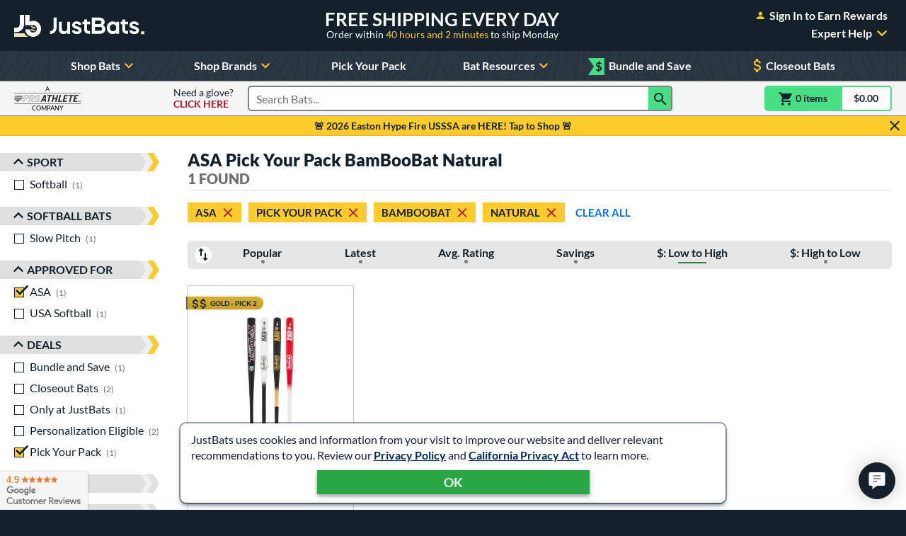

--- FILE ---
content_type: text/html; charset=utf-8
request_url: https://www.google.com/recaptcha/api2/anchor?ar=1&k=6Le0XdUaAAAAAG3KTbo4p6azg6wLF0dbxksuxHUP&co=aHR0cHM6Ly93d3cuanVzdGJhdHMuY29tOjQ0Mw..&hl=en&v=PoyoqOPhxBO7pBk68S4YbpHZ&size=invisible&anchor-ms=20000&execute-ms=30000&cb=tc435899usp8
body_size: 48519
content:
<!DOCTYPE HTML><html dir="ltr" lang="en"><head><meta http-equiv="Content-Type" content="text/html; charset=UTF-8">
<meta http-equiv="X-UA-Compatible" content="IE=edge">
<title>reCAPTCHA</title>
<style type="text/css">
/* cyrillic-ext */
@font-face {
  font-family: 'Roboto';
  font-style: normal;
  font-weight: 400;
  font-stretch: 100%;
  src: url(//fonts.gstatic.com/s/roboto/v48/KFO7CnqEu92Fr1ME7kSn66aGLdTylUAMa3GUBHMdazTgWw.woff2) format('woff2');
  unicode-range: U+0460-052F, U+1C80-1C8A, U+20B4, U+2DE0-2DFF, U+A640-A69F, U+FE2E-FE2F;
}
/* cyrillic */
@font-face {
  font-family: 'Roboto';
  font-style: normal;
  font-weight: 400;
  font-stretch: 100%;
  src: url(//fonts.gstatic.com/s/roboto/v48/KFO7CnqEu92Fr1ME7kSn66aGLdTylUAMa3iUBHMdazTgWw.woff2) format('woff2');
  unicode-range: U+0301, U+0400-045F, U+0490-0491, U+04B0-04B1, U+2116;
}
/* greek-ext */
@font-face {
  font-family: 'Roboto';
  font-style: normal;
  font-weight: 400;
  font-stretch: 100%;
  src: url(//fonts.gstatic.com/s/roboto/v48/KFO7CnqEu92Fr1ME7kSn66aGLdTylUAMa3CUBHMdazTgWw.woff2) format('woff2');
  unicode-range: U+1F00-1FFF;
}
/* greek */
@font-face {
  font-family: 'Roboto';
  font-style: normal;
  font-weight: 400;
  font-stretch: 100%;
  src: url(//fonts.gstatic.com/s/roboto/v48/KFO7CnqEu92Fr1ME7kSn66aGLdTylUAMa3-UBHMdazTgWw.woff2) format('woff2');
  unicode-range: U+0370-0377, U+037A-037F, U+0384-038A, U+038C, U+038E-03A1, U+03A3-03FF;
}
/* math */
@font-face {
  font-family: 'Roboto';
  font-style: normal;
  font-weight: 400;
  font-stretch: 100%;
  src: url(//fonts.gstatic.com/s/roboto/v48/KFO7CnqEu92Fr1ME7kSn66aGLdTylUAMawCUBHMdazTgWw.woff2) format('woff2');
  unicode-range: U+0302-0303, U+0305, U+0307-0308, U+0310, U+0312, U+0315, U+031A, U+0326-0327, U+032C, U+032F-0330, U+0332-0333, U+0338, U+033A, U+0346, U+034D, U+0391-03A1, U+03A3-03A9, U+03B1-03C9, U+03D1, U+03D5-03D6, U+03F0-03F1, U+03F4-03F5, U+2016-2017, U+2034-2038, U+203C, U+2040, U+2043, U+2047, U+2050, U+2057, U+205F, U+2070-2071, U+2074-208E, U+2090-209C, U+20D0-20DC, U+20E1, U+20E5-20EF, U+2100-2112, U+2114-2115, U+2117-2121, U+2123-214F, U+2190, U+2192, U+2194-21AE, U+21B0-21E5, U+21F1-21F2, U+21F4-2211, U+2213-2214, U+2216-22FF, U+2308-230B, U+2310, U+2319, U+231C-2321, U+2336-237A, U+237C, U+2395, U+239B-23B7, U+23D0, U+23DC-23E1, U+2474-2475, U+25AF, U+25B3, U+25B7, U+25BD, U+25C1, U+25CA, U+25CC, U+25FB, U+266D-266F, U+27C0-27FF, U+2900-2AFF, U+2B0E-2B11, U+2B30-2B4C, U+2BFE, U+3030, U+FF5B, U+FF5D, U+1D400-1D7FF, U+1EE00-1EEFF;
}
/* symbols */
@font-face {
  font-family: 'Roboto';
  font-style: normal;
  font-weight: 400;
  font-stretch: 100%;
  src: url(//fonts.gstatic.com/s/roboto/v48/KFO7CnqEu92Fr1ME7kSn66aGLdTylUAMaxKUBHMdazTgWw.woff2) format('woff2');
  unicode-range: U+0001-000C, U+000E-001F, U+007F-009F, U+20DD-20E0, U+20E2-20E4, U+2150-218F, U+2190, U+2192, U+2194-2199, U+21AF, U+21E6-21F0, U+21F3, U+2218-2219, U+2299, U+22C4-22C6, U+2300-243F, U+2440-244A, U+2460-24FF, U+25A0-27BF, U+2800-28FF, U+2921-2922, U+2981, U+29BF, U+29EB, U+2B00-2BFF, U+4DC0-4DFF, U+FFF9-FFFB, U+10140-1018E, U+10190-1019C, U+101A0, U+101D0-101FD, U+102E0-102FB, U+10E60-10E7E, U+1D2C0-1D2D3, U+1D2E0-1D37F, U+1F000-1F0FF, U+1F100-1F1AD, U+1F1E6-1F1FF, U+1F30D-1F30F, U+1F315, U+1F31C, U+1F31E, U+1F320-1F32C, U+1F336, U+1F378, U+1F37D, U+1F382, U+1F393-1F39F, U+1F3A7-1F3A8, U+1F3AC-1F3AF, U+1F3C2, U+1F3C4-1F3C6, U+1F3CA-1F3CE, U+1F3D4-1F3E0, U+1F3ED, U+1F3F1-1F3F3, U+1F3F5-1F3F7, U+1F408, U+1F415, U+1F41F, U+1F426, U+1F43F, U+1F441-1F442, U+1F444, U+1F446-1F449, U+1F44C-1F44E, U+1F453, U+1F46A, U+1F47D, U+1F4A3, U+1F4B0, U+1F4B3, U+1F4B9, U+1F4BB, U+1F4BF, U+1F4C8-1F4CB, U+1F4D6, U+1F4DA, U+1F4DF, U+1F4E3-1F4E6, U+1F4EA-1F4ED, U+1F4F7, U+1F4F9-1F4FB, U+1F4FD-1F4FE, U+1F503, U+1F507-1F50B, U+1F50D, U+1F512-1F513, U+1F53E-1F54A, U+1F54F-1F5FA, U+1F610, U+1F650-1F67F, U+1F687, U+1F68D, U+1F691, U+1F694, U+1F698, U+1F6AD, U+1F6B2, U+1F6B9-1F6BA, U+1F6BC, U+1F6C6-1F6CF, U+1F6D3-1F6D7, U+1F6E0-1F6EA, U+1F6F0-1F6F3, U+1F6F7-1F6FC, U+1F700-1F7FF, U+1F800-1F80B, U+1F810-1F847, U+1F850-1F859, U+1F860-1F887, U+1F890-1F8AD, U+1F8B0-1F8BB, U+1F8C0-1F8C1, U+1F900-1F90B, U+1F93B, U+1F946, U+1F984, U+1F996, U+1F9E9, U+1FA00-1FA6F, U+1FA70-1FA7C, U+1FA80-1FA89, U+1FA8F-1FAC6, U+1FACE-1FADC, U+1FADF-1FAE9, U+1FAF0-1FAF8, U+1FB00-1FBFF;
}
/* vietnamese */
@font-face {
  font-family: 'Roboto';
  font-style: normal;
  font-weight: 400;
  font-stretch: 100%;
  src: url(//fonts.gstatic.com/s/roboto/v48/KFO7CnqEu92Fr1ME7kSn66aGLdTylUAMa3OUBHMdazTgWw.woff2) format('woff2');
  unicode-range: U+0102-0103, U+0110-0111, U+0128-0129, U+0168-0169, U+01A0-01A1, U+01AF-01B0, U+0300-0301, U+0303-0304, U+0308-0309, U+0323, U+0329, U+1EA0-1EF9, U+20AB;
}
/* latin-ext */
@font-face {
  font-family: 'Roboto';
  font-style: normal;
  font-weight: 400;
  font-stretch: 100%;
  src: url(//fonts.gstatic.com/s/roboto/v48/KFO7CnqEu92Fr1ME7kSn66aGLdTylUAMa3KUBHMdazTgWw.woff2) format('woff2');
  unicode-range: U+0100-02BA, U+02BD-02C5, U+02C7-02CC, U+02CE-02D7, U+02DD-02FF, U+0304, U+0308, U+0329, U+1D00-1DBF, U+1E00-1E9F, U+1EF2-1EFF, U+2020, U+20A0-20AB, U+20AD-20C0, U+2113, U+2C60-2C7F, U+A720-A7FF;
}
/* latin */
@font-face {
  font-family: 'Roboto';
  font-style: normal;
  font-weight: 400;
  font-stretch: 100%;
  src: url(//fonts.gstatic.com/s/roboto/v48/KFO7CnqEu92Fr1ME7kSn66aGLdTylUAMa3yUBHMdazQ.woff2) format('woff2');
  unicode-range: U+0000-00FF, U+0131, U+0152-0153, U+02BB-02BC, U+02C6, U+02DA, U+02DC, U+0304, U+0308, U+0329, U+2000-206F, U+20AC, U+2122, U+2191, U+2193, U+2212, U+2215, U+FEFF, U+FFFD;
}
/* cyrillic-ext */
@font-face {
  font-family: 'Roboto';
  font-style: normal;
  font-weight: 500;
  font-stretch: 100%;
  src: url(//fonts.gstatic.com/s/roboto/v48/KFO7CnqEu92Fr1ME7kSn66aGLdTylUAMa3GUBHMdazTgWw.woff2) format('woff2');
  unicode-range: U+0460-052F, U+1C80-1C8A, U+20B4, U+2DE0-2DFF, U+A640-A69F, U+FE2E-FE2F;
}
/* cyrillic */
@font-face {
  font-family: 'Roboto';
  font-style: normal;
  font-weight: 500;
  font-stretch: 100%;
  src: url(//fonts.gstatic.com/s/roboto/v48/KFO7CnqEu92Fr1ME7kSn66aGLdTylUAMa3iUBHMdazTgWw.woff2) format('woff2');
  unicode-range: U+0301, U+0400-045F, U+0490-0491, U+04B0-04B1, U+2116;
}
/* greek-ext */
@font-face {
  font-family: 'Roboto';
  font-style: normal;
  font-weight: 500;
  font-stretch: 100%;
  src: url(//fonts.gstatic.com/s/roboto/v48/KFO7CnqEu92Fr1ME7kSn66aGLdTylUAMa3CUBHMdazTgWw.woff2) format('woff2');
  unicode-range: U+1F00-1FFF;
}
/* greek */
@font-face {
  font-family: 'Roboto';
  font-style: normal;
  font-weight: 500;
  font-stretch: 100%;
  src: url(//fonts.gstatic.com/s/roboto/v48/KFO7CnqEu92Fr1ME7kSn66aGLdTylUAMa3-UBHMdazTgWw.woff2) format('woff2');
  unicode-range: U+0370-0377, U+037A-037F, U+0384-038A, U+038C, U+038E-03A1, U+03A3-03FF;
}
/* math */
@font-face {
  font-family: 'Roboto';
  font-style: normal;
  font-weight: 500;
  font-stretch: 100%;
  src: url(//fonts.gstatic.com/s/roboto/v48/KFO7CnqEu92Fr1ME7kSn66aGLdTylUAMawCUBHMdazTgWw.woff2) format('woff2');
  unicode-range: U+0302-0303, U+0305, U+0307-0308, U+0310, U+0312, U+0315, U+031A, U+0326-0327, U+032C, U+032F-0330, U+0332-0333, U+0338, U+033A, U+0346, U+034D, U+0391-03A1, U+03A3-03A9, U+03B1-03C9, U+03D1, U+03D5-03D6, U+03F0-03F1, U+03F4-03F5, U+2016-2017, U+2034-2038, U+203C, U+2040, U+2043, U+2047, U+2050, U+2057, U+205F, U+2070-2071, U+2074-208E, U+2090-209C, U+20D0-20DC, U+20E1, U+20E5-20EF, U+2100-2112, U+2114-2115, U+2117-2121, U+2123-214F, U+2190, U+2192, U+2194-21AE, U+21B0-21E5, U+21F1-21F2, U+21F4-2211, U+2213-2214, U+2216-22FF, U+2308-230B, U+2310, U+2319, U+231C-2321, U+2336-237A, U+237C, U+2395, U+239B-23B7, U+23D0, U+23DC-23E1, U+2474-2475, U+25AF, U+25B3, U+25B7, U+25BD, U+25C1, U+25CA, U+25CC, U+25FB, U+266D-266F, U+27C0-27FF, U+2900-2AFF, U+2B0E-2B11, U+2B30-2B4C, U+2BFE, U+3030, U+FF5B, U+FF5D, U+1D400-1D7FF, U+1EE00-1EEFF;
}
/* symbols */
@font-face {
  font-family: 'Roboto';
  font-style: normal;
  font-weight: 500;
  font-stretch: 100%;
  src: url(//fonts.gstatic.com/s/roboto/v48/KFO7CnqEu92Fr1ME7kSn66aGLdTylUAMaxKUBHMdazTgWw.woff2) format('woff2');
  unicode-range: U+0001-000C, U+000E-001F, U+007F-009F, U+20DD-20E0, U+20E2-20E4, U+2150-218F, U+2190, U+2192, U+2194-2199, U+21AF, U+21E6-21F0, U+21F3, U+2218-2219, U+2299, U+22C4-22C6, U+2300-243F, U+2440-244A, U+2460-24FF, U+25A0-27BF, U+2800-28FF, U+2921-2922, U+2981, U+29BF, U+29EB, U+2B00-2BFF, U+4DC0-4DFF, U+FFF9-FFFB, U+10140-1018E, U+10190-1019C, U+101A0, U+101D0-101FD, U+102E0-102FB, U+10E60-10E7E, U+1D2C0-1D2D3, U+1D2E0-1D37F, U+1F000-1F0FF, U+1F100-1F1AD, U+1F1E6-1F1FF, U+1F30D-1F30F, U+1F315, U+1F31C, U+1F31E, U+1F320-1F32C, U+1F336, U+1F378, U+1F37D, U+1F382, U+1F393-1F39F, U+1F3A7-1F3A8, U+1F3AC-1F3AF, U+1F3C2, U+1F3C4-1F3C6, U+1F3CA-1F3CE, U+1F3D4-1F3E0, U+1F3ED, U+1F3F1-1F3F3, U+1F3F5-1F3F7, U+1F408, U+1F415, U+1F41F, U+1F426, U+1F43F, U+1F441-1F442, U+1F444, U+1F446-1F449, U+1F44C-1F44E, U+1F453, U+1F46A, U+1F47D, U+1F4A3, U+1F4B0, U+1F4B3, U+1F4B9, U+1F4BB, U+1F4BF, U+1F4C8-1F4CB, U+1F4D6, U+1F4DA, U+1F4DF, U+1F4E3-1F4E6, U+1F4EA-1F4ED, U+1F4F7, U+1F4F9-1F4FB, U+1F4FD-1F4FE, U+1F503, U+1F507-1F50B, U+1F50D, U+1F512-1F513, U+1F53E-1F54A, U+1F54F-1F5FA, U+1F610, U+1F650-1F67F, U+1F687, U+1F68D, U+1F691, U+1F694, U+1F698, U+1F6AD, U+1F6B2, U+1F6B9-1F6BA, U+1F6BC, U+1F6C6-1F6CF, U+1F6D3-1F6D7, U+1F6E0-1F6EA, U+1F6F0-1F6F3, U+1F6F7-1F6FC, U+1F700-1F7FF, U+1F800-1F80B, U+1F810-1F847, U+1F850-1F859, U+1F860-1F887, U+1F890-1F8AD, U+1F8B0-1F8BB, U+1F8C0-1F8C1, U+1F900-1F90B, U+1F93B, U+1F946, U+1F984, U+1F996, U+1F9E9, U+1FA00-1FA6F, U+1FA70-1FA7C, U+1FA80-1FA89, U+1FA8F-1FAC6, U+1FACE-1FADC, U+1FADF-1FAE9, U+1FAF0-1FAF8, U+1FB00-1FBFF;
}
/* vietnamese */
@font-face {
  font-family: 'Roboto';
  font-style: normal;
  font-weight: 500;
  font-stretch: 100%;
  src: url(//fonts.gstatic.com/s/roboto/v48/KFO7CnqEu92Fr1ME7kSn66aGLdTylUAMa3OUBHMdazTgWw.woff2) format('woff2');
  unicode-range: U+0102-0103, U+0110-0111, U+0128-0129, U+0168-0169, U+01A0-01A1, U+01AF-01B0, U+0300-0301, U+0303-0304, U+0308-0309, U+0323, U+0329, U+1EA0-1EF9, U+20AB;
}
/* latin-ext */
@font-face {
  font-family: 'Roboto';
  font-style: normal;
  font-weight: 500;
  font-stretch: 100%;
  src: url(//fonts.gstatic.com/s/roboto/v48/KFO7CnqEu92Fr1ME7kSn66aGLdTylUAMa3KUBHMdazTgWw.woff2) format('woff2');
  unicode-range: U+0100-02BA, U+02BD-02C5, U+02C7-02CC, U+02CE-02D7, U+02DD-02FF, U+0304, U+0308, U+0329, U+1D00-1DBF, U+1E00-1E9F, U+1EF2-1EFF, U+2020, U+20A0-20AB, U+20AD-20C0, U+2113, U+2C60-2C7F, U+A720-A7FF;
}
/* latin */
@font-face {
  font-family: 'Roboto';
  font-style: normal;
  font-weight: 500;
  font-stretch: 100%;
  src: url(//fonts.gstatic.com/s/roboto/v48/KFO7CnqEu92Fr1ME7kSn66aGLdTylUAMa3yUBHMdazQ.woff2) format('woff2');
  unicode-range: U+0000-00FF, U+0131, U+0152-0153, U+02BB-02BC, U+02C6, U+02DA, U+02DC, U+0304, U+0308, U+0329, U+2000-206F, U+20AC, U+2122, U+2191, U+2193, U+2212, U+2215, U+FEFF, U+FFFD;
}
/* cyrillic-ext */
@font-face {
  font-family: 'Roboto';
  font-style: normal;
  font-weight: 900;
  font-stretch: 100%;
  src: url(//fonts.gstatic.com/s/roboto/v48/KFO7CnqEu92Fr1ME7kSn66aGLdTylUAMa3GUBHMdazTgWw.woff2) format('woff2');
  unicode-range: U+0460-052F, U+1C80-1C8A, U+20B4, U+2DE0-2DFF, U+A640-A69F, U+FE2E-FE2F;
}
/* cyrillic */
@font-face {
  font-family: 'Roboto';
  font-style: normal;
  font-weight: 900;
  font-stretch: 100%;
  src: url(//fonts.gstatic.com/s/roboto/v48/KFO7CnqEu92Fr1ME7kSn66aGLdTylUAMa3iUBHMdazTgWw.woff2) format('woff2');
  unicode-range: U+0301, U+0400-045F, U+0490-0491, U+04B0-04B1, U+2116;
}
/* greek-ext */
@font-face {
  font-family: 'Roboto';
  font-style: normal;
  font-weight: 900;
  font-stretch: 100%;
  src: url(//fonts.gstatic.com/s/roboto/v48/KFO7CnqEu92Fr1ME7kSn66aGLdTylUAMa3CUBHMdazTgWw.woff2) format('woff2');
  unicode-range: U+1F00-1FFF;
}
/* greek */
@font-face {
  font-family: 'Roboto';
  font-style: normal;
  font-weight: 900;
  font-stretch: 100%;
  src: url(//fonts.gstatic.com/s/roboto/v48/KFO7CnqEu92Fr1ME7kSn66aGLdTylUAMa3-UBHMdazTgWw.woff2) format('woff2');
  unicode-range: U+0370-0377, U+037A-037F, U+0384-038A, U+038C, U+038E-03A1, U+03A3-03FF;
}
/* math */
@font-face {
  font-family: 'Roboto';
  font-style: normal;
  font-weight: 900;
  font-stretch: 100%;
  src: url(//fonts.gstatic.com/s/roboto/v48/KFO7CnqEu92Fr1ME7kSn66aGLdTylUAMawCUBHMdazTgWw.woff2) format('woff2');
  unicode-range: U+0302-0303, U+0305, U+0307-0308, U+0310, U+0312, U+0315, U+031A, U+0326-0327, U+032C, U+032F-0330, U+0332-0333, U+0338, U+033A, U+0346, U+034D, U+0391-03A1, U+03A3-03A9, U+03B1-03C9, U+03D1, U+03D5-03D6, U+03F0-03F1, U+03F4-03F5, U+2016-2017, U+2034-2038, U+203C, U+2040, U+2043, U+2047, U+2050, U+2057, U+205F, U+2070-2071, U+2074-208E, U+2090-209C, U+20D0-20DC, U+20E1, U+20E5-20EF, U+2100-2112, U+2114-2115, U+2117-2121, U+2123-214F, U+2190, U+2192, U+2194-21AE, U+21B0-21E5, U+21F1-21F2, U+21F4-2211, U+2213-2214, U+2216-22FF, U+2308-230B, U+2310, U+2319, U+231C-2321, U+2336-237A, U+237C, U+2395, U+239B-23B7, U+23D0, U+23DC-23E1, U+2474-2475, U+25AF, U+25B3, U+25B7, U+25BD, U+25C1, U+25CA, U+25CC, U+25FB, U+266D-266F, U+27C0-27FF, U+2900-2AFF, U+2B0E-2B11, U+2B30-2B4C, U+2BFE, U+3030, U+FF5B, U+FF5D, U+1D400-1D7FF, U+1EE00-1EEFF;
}
/* symbols */
@font-face {
  font-family: 'Roboto';
  font-style: normal;
  font-weight: 900;
  font-stretch: 100%;
  src: url(//fonts.gstatic.com/s/roboto/v48/KFO7CnqEu92Fr1ME7kSn66aGLdTylUAMaxKUBHMdazTgWw.woff2) format('woff2');
  unicode-range: U+0001-000C, U+000E-001F, U+007F-009F, U+20DD-20E0, U+20E2-20E4, U+2150-218F, U+2190, U+2192, U+2194-2199, U+21AF, U+21E6-21F0, U+21F3, U+2218-2219, U+2299, U+22C4-22C6, U+2300-243F, U+2440-244A, U+2460-24FF, U+25A0-27BF, U+2800-28FF, U+2921-2922, U+2981, U+29BF, U+29EB, U+2B00-2BFF, U+4DC0-4DFF, U+FFF9-FFFB, U+10140-1018E, U+10190-1019C, U+101A0, U+101D0-101FD, U+102E0-102FB, U+10E60-10E7E, U+1D2C0-1D2D3, U+1D2E0-1D37F, U+1F000-1F0FF, U+1F100-1F1AD, U+1F1E6-1F1FF, U+1F30D-1F30F, U+1F315, U+1F31C, U+1F31E, U+1F320-1F32C, U+1F336, U+1F378, U+1F37D, U+1F382, U+1F393-1F39F, U+1F3A7-1F3A8, U+1F3AC-1F3AF, U+1F3C2, U+1F3C4-1F3C6, U+1F3CA-1F3CE, U+1F3D4-1F3E0, U+1F3ED, U+1F3F1-1F3F3, U+1F3F5-1F3F7, U+1F408, U+1F415, U+1F41F, U+1F426, U+1F43F, U+1F441-1F442, U+1F444, U+1F446-1F449, U+1F44C-1F44E, U+1F453, U+1F46A, U+1F47D, U+1F4A3, U+1F4B0, U+1F4B3, U+1F4B9, U+1F4BB, U+1F4BF, U+1F4C8-1F4CB, U+1F4D6, U+1F4DA, U+1F4DF, U+1F4E3-1F4E6, U+1F4EA-1F4ED, U+1F4F7, U+1F4F9-1F4FB, U+1F4FD-1F4FE, U+1F503, U+1F507-1F50B, U+1F50D, U+1F512-1F513, U+1F53E-1F54A, U+1F54F-1F5FA, U+1F610, U+1F650-1F67F, U+1F687, U+1F68D, U+1F691, U+1F694, U+1F698, U+1F6AD, U+1F6B2, U+1F6B9-1F6BA, U+1F6BC, U+1F6C6-1F6CF, U+1F6D3-1F6D7, U+1F6E0-1F6EA, U+1F6F0-1F6F3, U+1F6F7-1F6FC, U+1F700-1F7FF, U+1F800-1F80B, U+1F810-1F847, U+1F850-1F859, U+1F860-1F887, U+1F890-1F8AD, U+1F8B0-1F8BB, U+1F8C0-1F8C1, U+1F900-1F90B, U+1F93B, U+1F946, U+1F984, U+1F996, U+1F9E9, U+1FA00-1FA6F, U+1FA70-1FA7C, U+1FA80-1FA89, U+1FA8F-1FAC6, U+1FACE-1FADC, U+1FADF-1FAE9, U+1FAF0-1FAF8, U+1FB00-1FBFF;
}
/* vietnamese */
@font-face {
  font-family: 'Roboto';
  font-style: normal;
  font-weight: 900;
  font-stretch: 100%;
  src: url(//fonts.gstatic.com/s/roboto/v48/KFO7CnqEu92Fr1ME7kSn66aGLdTylUAMa3OUBHMdazTgWw.woff2) format('woff2');
  unicode-range: U+0102-0103, U+0110-0111, U+0128-0129, U+0168-0169, U+01A0-01A1, U+01AF-01B0, U+0300-0301, U+0303-0304, U+0308-0309, U+0323, U+0329, U+1EA0-1EF9, U+20AB;
}
/* latin-ext */
@font-face {
  font-family: 'Roboto';
  font-style: normal;
  font-weight: 900;
  font-stretch: 100%;
  src: url(//fonts.gstatic.com/s/roboto/v48/KFO7CnqEu92Fr1ME7kSn66aGLdTylUAMa3KUBHMdazTgWw.woff2) format('woff2');
  unicode-range: U+0100-02BA, U+02BD-02C5, U+02C7-02CC, U+02CE-02D7, U+02DD-02FF, U+0304, U+0308, U+0329, U+1D00-1DBF, U+1E00-1E9F, U+1EF2-1EFF, U+2020, U+20A0-20AB, U+20AD-20C0, U+2113, U+2C60-2C7F, U+A720-A7FF;
}
/* latin */
@font-face {
  font-family: 'Roboto';
  font-style: normal;
  font-weight: 900;
  font-stretch: 100%;
  src: url(//fonts.gstatic.com/s/roboto/v48/KFO7CnqEu92Fr1ME7kSn66aGLdTylUAMa3yUBHMdazQ.woff2) format('woff2');
  unicode-range: U+0000-00FF, U+0131, U+0152-0153, U+02BB-02BC, U+02C6, U+02DA, U+02DC, U+0304, U+0308, U+0329, U+2000-206F, U+20AC, U+2122, U+2191, U+2193, U+2212, U+2215, U+FEFF, U+FFFD;
}

</style>
<link rel="stylesheet" type="text/css" href="https://www.gstatic.com/recaptcha/releases/PoyoqOPhxBO7pBk68S4YbpHZ/styles__ltr.css">
<script nonce="z3563ZxlmVPRJThWDx1ymw" type="text/javascript">window['__recaptcha_api'] = 'https://www.google.com/recaptcha/api2/';</script>
<script type="text/javascript" src="https://www.gstatic.com/recaptcha/releases/PoyoqOPhxBO7pBk68S4YbpHZ/recaptcha__en.js" nonce="z3563ZxlmVPRJThWDx1ymw">
      
    </script></head>
<body><div id="rc-anchor-alert" class="rc-anchor-alert"></div>
<input type="hidden" id="recaptcha-token" value="[base64]">
<script type="text/javascript" nonce="z3563ZxlmVPRJThWDx1ymw">
      recaptcha.anchor.Main.init("[\x22ainput\x22,[\x22bgdata\x22,\x22\x22,\[base64]/[base64]/[base64]/[base64]/[base64]/UltsKytdPUU6KEU8MjA0OD9SW2wrK109RT4+NnwxOTI6KChFJjY0NTEyKT09NTUyOTYmJk0rMTxjLmxlbmd0aCYmKGMuY2hhckNvZGVBdChNKzEpJjY0NTEyKT09NTYzMjA/[base64]/[base64]/[base64]/[base64]/[base64]/[base64]/[base64]\x22,\[base64]\\u003d\\u003d\x22,\x22wpLDrcOgwqvCrsOew6XDp8OlCMKsVmbDmMKiRkUTw7nDjy3CssK9BsKywqpFwoDCkMOIw6YswpzConAZGcO9w4IfMXUhXUEBVH4IWsOMw49hTxnDrXrCiRUwIWXChMOyw41JVHhPwo0ZSn57MQVFw6Jmw5gDwogawrXCmD/[base64]/[base64]/CuMOnwq8Hw7/CnsOzWcOUEMKPw7vCkcOZGT4bEEzCo8OQO8OhwrYNP8KgBWfDpsOxPcKIMRjDs1fCgMOSw5vConDCgsKSJcOiw7XChBYJBwLCtzAmwpzDiMKZa8OnW8KJEMKWw7DDp3XCsMOewqfCv8KQP3Nqw7zCk8OSwqXCsSAwSMOKw6/CoRl6wpjDucKIw6vDjcOzwqbDg8O5DMOLwrPCtnnDpGzDnAQDw5xTwpbCq38/wofDhsK0w4fDtxtpJyt0D8O1VcK0RsOmV8KebhpTwoRUw7ojwpBcF0vDmzc2I8KBFMKnw408wo/[base64]/Dp8Obw5vDs8KbDHsMw5USKBXDjm7DqcObAcK0wrDDlRDDj8OXw6Vcw5UJwqx2wqpWw6DCtzBnw40yUyB0wpDDucK+w7PChcKbwoDDk8Kmw6QHSUQyUcKFw4sXcEdJDCRVC0zDiMKiwrM1FMK7w7sZd8KUZGDCjRDDjMKRwqXDt2Atw7/Csz9MBMKZw5rDmUEtF8OBZH3Di8K8wqrDgsKRDsO6RMOpwpjCkTfDhANCMxvDksKSMcKzwrnCgkTDocKow7Yfw4PCnWDCpGPCnsO3XcO1w4UsSsORw7LDusOdw45pw7bDkV7CgjZZYgUfPlU/PsOuWHPCsRDDnsOUw7nDj8OIw50Bw4XCnClawoZywrbDvsKuaEQbRMKIdMOyacO/wprCjsOjw4vCmVnDuFNFJsOZJsKDf8KiPsOKw4fDtF03w6nDlmRkwr8dw4U/w7XDgcKXwq/Dh3/CgmzDk8O4MXXDog/CtsO1AUYlw7N6w5fDl8OCw4doGTTCpcKdLkJPJXcLfsOawp1uwohafy5Qw6F3wrrCrcObw5vDqMKNwolOU8Kpw7JDw6HCu8OWw4pqR8OvXgvDu8Oiwr9+HMKpw5zCssKLWMKxw5haw45Yw41pwr/Dr8Knw68jwpvCvFrCgHATw5jDknXCqTpKflPClVLDocOvw5DCmFvCp8O2w6fCvnLDnMOMU8O3w7vCisOFXRFOwqDDgcKVXFXDiU1Zw5/DgSA+w7U1JX/Dnglnwq0NGxjDoSHDqVvCm2lbbXQ6IMOLw6sNKsK7GzDDqcOnwpPDssOrYcOzfcKewpTDgyrDm8O7aGoiw4DDsSLCh8KeP8OLXsOiw6zDqMODO8Kkw7/DjMO/YcKUw4LDrsKbw5fCtcOlTTwDw4vDhQTCpcOkw4NeW8K/[base64]/[base64]/DgARlw7IRw7pvPsKww65aSsKdQsKfwoJNw4AJVi9ew47Dm2pZw5FWLcONw788wq/DoHzClhs/U8O8w7ZNwrpifsK3wo3DhADDtSbDtcKXw7/DuXBnUxZpwo3DkTUew5nCpkbCqnvCmmkjwo5jV8Knw7Yawrdxw5cRGsKqw63Cm8KPw4ZCZh7DksOtKhQCGMKldsOsNwrCtsO9NsKLJS1/[base64]/[base64]/Con/DvWfCoMObw5TCnBXCiy7Cs8O3w7I+w7k6wqVmcTsRw4vDp8KWw7sywojDt8KCAsOqwpVXH8Obw6UsMH7CoyBvw41bwpUNwo47wpvCiMOcDGDDskvDiBDCqT3DosOBwqbCisOKSMO8eMOZInZbw4dww77CsHnDgMOlIMO+w4F+w4jDh0ZFAT/DhhfDqidKwoTDmjF+LxzDpMK6cg8Ww5tfY8OfRXrCszQrH8OAw44Mw7nDuMKfNh7DlsKvw45oD8OHSk/DvxkXwoRww7JkI2YowrTDvsO9w7IYJENhNhnCo8K/DcKTccOzw6RNFjscwqokwqvCskkzwrfCsMKCB8KLUsKqPMOaW3DCvjdcRSjCv8KIw6hWNMOZw4LDkMK4YH3Cnx3DmcOnIMO+wqsDwpjDscOWwo3DhsKPJMOUw6jCvU0KXsOOwqTCuMOVMA/[base64]/Dr8Oqw4fCtC0hw6oXw4hRw7I+Y10gA8KQw40pwrnDh8O5w6/CscKuYGrCrMK7egkAXsKrKMKAUMK/wodVEcKIwrYUIwLCqcKcwqvDgTFkwovDvnDDtQPCvGsUJ3MywrPCtVnChMKyXcO5wqQYDcKmKMOiwp3CnVNSSGooC8Kzw6wDwoBEwrURw6TDuh7Ct8OGw6ovwpTCtFYXw7E0TsOONWXCk8KuwpvDpQLDmsOlwozDoBw/wq52wpJXwpxew6oLCMO1GwPDlEXCvcKOAkHCt8O3woXCvcOqUS0Ow6XDvzpQXA/DtX3DokoDwqRtwpbDu8ObKxUZwrIlbsKWGj/DsFRwKsKzwq/ClnTCssK6wpxfBDnCg3RMMWTCnHc4w6bCuWdnw5XCk8KjXGbChsKww7zDtD5hEmMlw4EOHk3CpEYnwqTDl8KBwojDrlDCjMO0aCrCu3vCnltPMx0yw5wJT8O/CsKTw5HCnyHChXXDj3VyaWQywo04JcKGwqVtwqYvZg5zccO9JkPCtcOEdWUqwrPDuXTCuEfDozPClkRhQFsNw6BRw4bDjXnDoFfDrMOvwrEywo/ClgQMLhFuwqvCv2AuKhtoAhvClcOdw409wpkXw6IaHsKnI8Kxw4AswoYRcH/CscOQw7hLwrrCtA43woENSsKywoTDs8OUY8O/FHnDoMKvw7bDjyRvf0Mfwr0hH8K9D8K6ZELCscORw6LCi8OYJMOFc0c6OBR2wp/[base64]/w50+OB/DszHCr8OLw7nCosKiw5XCgMOjaF7Dr8K8wrvCqnfCl8O5LVXCk8OmwpPDjnLCiTpXwo0Rw6bDscOIZlBEIF/CssOAwr/[base64]/Dpydbw7/[base64]/w7wkw6E/wqxaQSnCmhzCrMKTw6JYwrsbbTEEw5IFf8OHZcOofcOKwqxyw7zDoQknw5rDv8K/[base64]/CkXM1w5IlfjvDljjDgsKXHMONw5bDrQRpP1zCjFzClxjCsMOVS8KUw4TDmGPCsXTDv8KKdAU5N8OAJsK5N3MHUkYOwqfCoG19worCtsKJwrsZw7jCosOVw6sUEk5CEsOLw7/DgTV+XMOdeSsEAAQYwpQiBMKUw6jDmi1bJWt0DcOswoETwoBYwqPCrcOKw6ImecObKsO6MTfCqcOow4x4W8KaKAA6VMO2ABTDhCw8w4wCBcORHsOZwp5JfzwSXMKMOw/DkD1xXDfCp0DCsyReQ8Oiw77ClsK7XQpQwqI0wpVJw59VbzY1wpE0w4rCnBzDgMO/[base64]/DocKxw5UTQEnDucO7UMKAw6HDmsO1QcKeSRXDjxvDrhYnwqPCvsOnbzXCqMOnYMKAwq4Zw7XCpAsKw6pxJFlXwrjDqD/CncO/PcOgwpPDpcO3wpHChjfDp8K4DcKuwps2wq3DusKow5jChcKJTMKiWUdOQcKsdQzDgz7DhMKONMO+wrHDqMOiE0Ubwq7DiMOzwoYrw5XCgRPDscObw4zDnMOKw7fDrcOSw4owPQdjOUXDk3Msw7gIwqlBBnJjMWrDsMOww7zCl3/CuMOcIS3CuEXCuMK2DcOVB0jCi8KaFcKEwrNyFHNFRcKHwot6w53Cqhtow7nCi8KVacOKw7Qvw4RDYsOiDlnDiMK6OMOOID50w43CqcORKsOlw6o7wpspeTJkwrXDrQcUccKeOMK8KUoQw59Ow7/CqcOzf8O/[base64]/wox3wqbDjkt0UsOuwqHDjcO7K8Kew75uwp1Zwpx/w71lJiMVwqvCnMO/[base64]/[base64]/DscK+fzPDtMOYw7HDj8KCbzdzBsKVwq/[base64]/DhsK1dMKLw7zCmsKCJMO7wqLCgH3DuGnDg17Dqi0uHMKxGcOYVDzDhMOaFlwDw5vCvD3Cnjk1wobDosKxw5sjwr3ChsOnE8KLMcKPJsOEwpgdOiLCvFRtegzCnMOhck8yK8OAwqBOwoJmf8OWwoBawq9rwrhOfsOKHMKsw7FJESZ8w75mwoTCu8OXRcO7Lz/CrMONw4RXw5HDu8K5dcOvw4nDncOCwpYKw5rCi8ORRxbDgGpwwojDgcOAUVRPS8OCC3HDucKlwqZcw7HCj8OWwrYIw6fDn0sIwrIywrYMw6hIYAbDin/Cl07Dl2HCgcKFNxDCjHkSeMKmVWDChsOew5VKMVtXIit3OcKXw6fCr8OQbSrDrQ9MMV0bJCHCgwh9ZwI3azAMdsKqPlzDj8O0asKJwr3DkMK+Xjk9bRrCr8OBZcKIw57DhGDDpmjDlcOQwoTCnQ5KIMK7wrzDnA/CozTChsK/w4jCmcO3dxQoDk7DnAZIVmEHcMOfwrvCpUUWQmBGYyzCi8KpSMOJQsOWO8KnPsO2wo5BMBPDjcOPK2HDlcKUw643M8O2w6l3wr7CjWpkwovDqlE9BcOvbMOLQcOJRHrCoHHDoQZAwq7DukzDjnIzB3rDisK0KcOucB3DgFtdGcKawqFsAyHCmXRPw5hiw4/CnsKzwrkjRG7CuQ7CvzxSw7HCkREqwrzCmFpUwo3Cu39Lw7DCmg1cwqRQw5ckwqcGw41Sw6w+NMOkwr7Dum3CncOiPMKWQcKrwqzDizVYTGsHWMKawpvCosOaX8KTw6Zyw4MXFQ0Zw5jCo0BDw7/DiCgfw73Ci2lEw78Fw7XDl1cCwpYBw5rCnMKGcmnDswZQOcOcTsKQw5/CnMONciYjNsO7w6bCvS3DlMKSw67DuMO8J8KPGzVFSCIAwp/CnXRjw6TDgsKIwoNHwoQdwrnCiQbCoMOMCMK3w7IrbhFZUcO0w7MKw4bCssOLwo9vFcKBFcOmG1rDrMKGw7nChgnCoMKjIMO2csKAEEdIcSUDwo9zw6ZJw7HDvQXCrAIwAcOzcT3DonILe8OWw63Ch2RawqnCihJkS1LCmmPDmzoQw5VjCcO2WTJuwpUbAAtZwr/CtRPDvsOFw51NC8OQJcOeNMKRw6s/QcKmw7XDv8OyXcKnw7HCksOXHU7ChsKow5QgXUzCuTPCoSMQCMK4ckw4w5fCnk7CjcOxM0HCikdXwpVWwqbCsMKuw4LDo8OmJH/CiQrCr8OXwqvCocOyf8KDw6sOw7bCksO6dxEVQWRNK8KNworDmm3DjATDsj0MwqZ/wq7CgMOcVsKdQgXCr2UzMMK6wrrDr1llQk4jwo/Cthl3w4NrUGPDvRrCjH4COsK9w4HDmcKHw6s0AELDn8OMwoDCosOXPcOLLsOPW8K/wonDqGfDv37DgcOPEsKmFCvCqCVOD8OQwqkTAsO9w68cRcK3wo5ywrpSVsOewrPDu8KPfWMqw6bDpsO7Dy3DkX7Du8OsSx7CmRdULyt7w4XCiADCgyLDqG4tXlDDpxLCkUxSOjkjw7HCtcOdblzDt3lUGDFaUsO9w73DrXc4w5ULw4pyw6w5wqHDssKrMAzCisK9w44/w4DDp3NTw7VfNnkibxXCi0TCvGY6w4VtfsOIGy0Iw6LCq8KTwqvDhD4mOsO5wqxGVEZ0wpbCqsOsw7TDn8O6w6fDlsOnw6XDkcOGdX1Rw6rCpw9cfxLDosO4XcOBw7PDpsOUw51kw7LCuMKKwpHCicK8EETCvHRqw7/[base64]/DmMKqdcK5w6ZMw6hoVsKlw7fCi8O6w5TDvDTDicKrw6zCscKpc2HDqCg3aMO9wozDqMK3w5pbMQYnDTfCmwJqwqrCo0Mdw5PCmMK/[base64]/bMO9wpzDv8OawrHDo8OpDgHCqsKbRRvCqcOPwpMfw5fDtsKiw4FNF8ODw54Twqsbw57DmVUbwrFzZsOow5sQPMOdw5bCl8O0w6Anwp7DusOBc8Kgw6Vzw77DpyEkMMOQw402w7jCsHTCg3jDoGY5wp1qQlPCvE/[base64]/KT9dwrxBTUvDssKLTiPDvDwJXcOVwrrCqMOew5/DjMK9w602w7nDkcK4w4NIw53CosOdw5/CisKyQwYewpvDk8O/[base64]/X0UhW8KXwqXDgW3CpMKsw73Dt2TDm8OOWijDhShEwq0lw55Dwp/DlMKwwpkVPMKlVBTDmB/CghPDnDjDqEZxw6/DpMKRJg4Nw69DTMOiwpJuW8OMR3hVZcOcCsKGbcOewp3CqmLCj0oSI8OwHTjCqsKcw5zDj3B/w7BNEcOjG8OvwqXDjwNcw7/Cv2tcw63DtcKewqbDmsKjwpbCh1nClxtzw7TDji3CocKTZWRAwofCs8K3OGvDqsOaw4MHVE/[base64]/w4nDiX3ClsKnex8ew44ZUcKfw5smwqdkw5bDkmzDgU1dw6s2wrkTw6vDuMOJwqHCl8KTw6o7F8K1w6/CnybCmsOBTlXCsVnCncOYMh/[base64]/Dr8O3w7fCocK+w5ZBwp8YPQXDqH9Fw7PCucOpJMKRwqHCtsKLwpIiOMKfOcKKwqpOw4UeWTsZWTHDvsO8w4jDpwfCoznDvmzClDUke14fcTzCvcK9NW8nw6/DvcKQwrZiecOiwqxSFgfCo0Jww6HCn8OOw5zDrVYBeDzCgGpbwrgNM8OiwqbCjTLCjsOrw68Dw6ckw69xw7EfwrTDpcOdw4rCocOECMK/w4hLw6zCvyAHUsOMKsKOw6DDhMK9wp/DgsKnTcK1w4nDvAZiwrxnwpV9WSfDsljDnDpifwM1w5ReG8O2M8KqwqgSDcKNKsOKZQozw4bCr8Kaw6nDuH7Dog/DuFtzw5cNwr9nwqHCqypWwpHCvjs1Q8KxwrpkwrHCu8Kgwp8rwowTfsKffA7CmTJTJsKsFBEcwrTCv8ONa8OyG1wjw6Z9acKTMsOHw7lqw6TDt8KGfStaw4sjwrzDsgrCvMKnRsOjRmTDncOdwqsNw70+w6jCi3/DhEkpwoUdIwjDqRU2KMOYwojDt24fw5DCuMKAZWB9wrbCqMO2w47Cp8OmXkwLwrMnwr3DtiQnT0jDuFnCvMKXwq7CtjoIOsK5WMKRwp3Dqy3DqUXCu8KAfU5aw7Q/SGnDjsOfT8OCw7/DtG/CjsKmw7c5d15nwp3CnMO4wq0fw5TDv2bDjS7DmFsVw4XDrsKGw6HDr8Knw7LDowwRw64vSsKzBkrChxrDikRcwoAAd10fV8Ovwr1PXVMCeiPCnSnCkcKOAcKwVGHCog47w75Ew4rCoRJUwocmOgHCq8K5w7Bvw4HDvsK5e0YiwpvDp8Kyw7NbdMO/[base64]/CgC0KBsOWOHxXSMKGwobDjsOIw6vDglsoSsK/CsKUGMOqw54JDcKaAcO9worDqF7DuMKJwocFwoHChS9AA2bCjMKMw5p+Njo5woV4wq49VMOIwofCumgJwqE6b1XDpcKow4tOw5jCgsK4fsK5AQpqLClcWsORwo3Cq8KOXQJMw7AewpTDjMOQw4gLw5zDrzhkw63CvTrDh2HCp8K/[base64]/CpsKcw4fDisKVwpDDmMKcwphQeMKnw7zCicO6w5IGYy3CnFYWF1cBwptvw7BbwqrDrk3Dq2JGIBLDhcKaWU/CsXDDsMKeKUbCncKmw6DDusK/BkgtJGRDfcKdw5QDWQXCnkBbw4XDoHpVwo0JwqLDr8O2A8Ohw4nDqcKJWXPDgMOFFsKMwrdOw7LDnsKGN0vDhm8yw5jDjmwhE8KhbWlgw4nCicOYw7fDi8KkLCTCvhoDEcK6FMKSXMKFw4pMPG7Dp8Oow7vCvMOEwp/CtMOSw5heMcO/wq/[base64]/DiMKKwpx3aiB0wrzDoQUcKn/CkWbDhjALCmXDm8KJecORZChOwqBtH8KZw7sUdCEpQ8OlwonCo8KfG1cMw6zDvsO0JlgDf8OdJMOzdg3CsWEDwo/Dt8K6w4gffhHCkcKmLsKNQGPCqyrCgcK/IjA9AhzCvMODwq0Iwp1RG8KRX8O4wp7CsMOOZ31pwrZWWMOvJsOqw6vCqlYbbMKdw4EwEVlZV8KEw4jDmTTDrsOmw6/[base64]/CpcKIIg97w4Blw6rDrS9gw5vDsMK1FRTDgcKew4g8FsObKcKTwo/DocORBsOGayMJwpQ1OMO8fsK3w7bDgAV5wrZ2MTldw77DhsOEJMO5wpRbw4LDqcKqw5zCnSMEbMKLfMO5M0PDmVrCqsO9woTDiMKTwovDvMOjLnFEwq5ZSjFgW8K4XT7DhsOZUcKxEcKDw6bCmzHDogoLw4Vjw65Bw7/DsVlnTcOWwqLDsQhOwrp4R8KvwoDCqsOmwrRqE8K4IjZgwrjDh8KvXMKmdMKpO8KowqZkw4vDvUMMw5heDxw/[base64]/DpynDnkTDtm/DncKOw4QpA2PCs0lHLMOWwpgTwozDmMK9wpZ7w6cJAcO5OcOIwph7AsKSwpzCgcKqwqlLw5xyw5ESwr1PBsOTwrNQDxnChnUWw7LDiCzCh8O7wosTHF/CoGVGw7pZw6AzGsOrNMOSwrQew51dw7UQwpN/cELDtjDCsyDDv0JNw4HDrcKxdcOYw4nDrcKSwrLDr8KTwrvDqsKuw43DjMOHCl9fdUsvwq/Cngs5QMKpOcO8AsK4woYMwpjCuX9fw7QjwqtrwrxWenYtw54ha1YUR8K+fsOJYWATw6rCt8Krwq/DpUpMQsOldAHChMKHOcKYWEvCgMOYwocTJ8OgXsKvw793csOQaMOuw7Aww45Nwo3DkMOowofDjzfDscO2wo1yOMKUA8KpZsKPb2DDm8KeaDdLNisaw4xBwp3DgMO4w4Ayw6HCiEguw4LCl8OmwqTDscOAwobCucKmE8KSNMKNFEQ+Y8KCM8K4DcO/[base64]/[base64]/CtcO/Jm/CnsKdd1rDgwTDuizCqhjCo8O5w6R7w7fDjnh7UDzDlcOkRsO8wrlkUGnCs8KWLCglwrEsAj46Dhopw5/CisK/woBlwqLCiMOgLsOFB8KmDSzDjMOvKcOAHcO/w49EXWHCicOvHsOxDMK8wrMLEGh2wrnDnFUpRcKWwoDCj8KDw4pww7PCvS9hBR10IsK7AsKSw485wqpcTMKfbVFxwqfCkkjDpmbCgcKPw6fCjsOcwpcCw4d4LsO3w5/CpMK6WXvCvhdGwq/Cp15dw7kqYcO6T8OjMwQOw6VSfMO/wqjCs8KvLMOkIsKOwod+QmbCvsKfJMKgfsKkOXc0wpJ/w7ohH8O2wojCsMO8w7VUJMKkRhQvw4oTw7TCqn3Di8Kew54XwrLDqsKSNMKZD8KIXwxTwqUIdyPDj8KXIGZNw6XCsMKqVMOLDirCvVzCgzUkdcKIa8K6asK/JMKPA8OqP8Kvw7jCtRPDrgLDuMKnS3/[base64]/Cok7Crj7Cm0pAwpQSbF47f8KBwozDqH/[base64]/CkMK5w6fCtX/CuMOcwpzCizHClsKpZ8KJMibCtTLCkkXDjMOkNUZrwpDDqsOQw7h/CxVmwrfCqCTDgsKxJh/CpsO/wrPCiMKKwq7DncKAwqUGw7jCux7Cvn7CqBrCr8O9MDrDjcO+AsOSTcKlHm5ow5LDjVzDngoXw7/CvMO4wpd/F8K6cDZBX8KBw6UVw6TDhMO1D8OTdDV6wrjDhXDDsFouEznDiMOkwr1hw5wPwrbCgm/CrsK5YsOIwoUbNcO8XcKlw77DvTMYO8OcRk3Cpw/Dswc1XsO0w43DgmEgVMOAwqUKCsO7WzDCmMKzOcOtbMK5FDrCjsO0CMKmOUAMIkDDqsKJZcK+wr1vAUpPw5EnQMKYwrzDm8OCbMOewq5/bwzDiXbCnAhbOMO6csOKwpDDiXjDrsKoL8KDACbCuMKAWkMeOxvCrjDDicO2w43Dk3XDvF5HwogoIRsgPH9pdcKtwpbDuwvDkCHDn8Oww5IbwrpZwpEGQsKFYcO3w6RjXh4rYEzDlEcfJMO2wpBCwq/CgcOMeMK0wqHCu8Ohwo3CssO1AMKhwoRaTsOhwqXCncO0wqLDksOGw6hpL8K9LcOBwo7DpMOMw457wp7Cg8OFfhN/QDIGwrUsc2NOw75Gw7ZXTirCtsKFw4RAwrcHbGPClMOydy7CukE3wozCqMO4Q3DDknkrwo3CqsO6wp7DisKXw4xRwo5AMHIjEcKgw7vDhBzCsW1uU3DCuMOAR8KBwpXDq8KuwrfCrcKlw77CmEp/wqJWUMOsfMOKwoXCnWEZw704QsKsd8Oyw5HDgcO3woBdOMKQwqoUJcKmISJyw7XCgMOSwqTDlQg0aVR1TMKzworDtThdw7YSU8Ouw7hlTMKpw5LDiWZXwqdHwq1zw58/wpHCqmLCkcK7HFrCk0DDqcOHT2/CisKLSS7CjMOtf1gow5HCtXTDucO1XcKSRwjCg8KJw6HCrMKEwoLDv38Uc2RsWMKSE0t1wqh6OMOsw4RjJVhBw4TCqzVePSJdwqvDncK1MsKlw6gZw5l3woI5woLDj1hfCwwOKhV8KnnCh8OOGHEuBA/DkmbDlUbDiMOZIHV2FnZye8K5wonDuFhwGEMqw7LCv8K9YcORwqdXZMO1YwUIMVrDv8KFBg/DlmV/S8O7wqTCv8OwSMKZMcODNlzDlcOWwoLDqQLDsGNDWcKiwrrDtcO0w71Jw6U2w5vCgX/DiTZ2JsKWwobCj8KrHxpkK8Kvw4JMwqbDlA/CucK6YFhPw588wog/EcKiVl9OecO/DsOSw5vCnEBywrdAwovDuUghw5gJw6XDqcKeU8Kvw5HCtxhYw6QQawYqw7bDvsK2w47Dk8KDcX3DiELDjsKrSAEKMlPCjcK+DMOaTTViPRgSKn7CqMKXEyAEAExnwr/[base64]/[base64]/Di8Ogw67ClEzDisOAwrx1ZgASwr7CucOnwrHDjAcnZjvCi14fS8KVKsK5w43DsMKbw7Bewo9wHMO/egDCiznDgF3CnsKrGMOxw6RHGsOjXsO8wpjCncO+PsOiacKxwqzDsXxsPcKNbjzCk1vDv2XDvmcpw5E8OlXDu8KJwqvDosK3EcK6BsK+f8KYYMK+A3hzw4kfe30kw4bCgsOXKX/Dh8OgDMKvwqMrwqJ/ecOwwp7DmsKVHcKWFgDDmsK5OS90FH3CqQhPw5Yyw6fCtcKUWsKIN8OowrkGw6EwJmlmJCTDmcK8wpXDnMKrYEBlCMKIOgw9wppsE2YiAMKNfMKUEC7CoGPCknBhw67Ci1XDvV/DrmxWwppKNB9FLcKzbMOxPStafTFNQsK4woTDsRjDpsOxw6LDrS/Ct8KEwp8VO1jCscOnL8KnSzVUw4tNw5TCkcOAwoLDscKpw7leD8OkwrlyKsOEFXc+WE/Cp27CjCHDqMKawrzCpMK/[base64]/wqw5w7p/K8O5wq9rdMKHwpMRw5dKWcK0wr5Lw4rDmHJbwpvCpMKLc0/Dqmd4KkHCmMOQe8KOw4zCv8Ogw5I0CUDCp8KKw6vCtMO/[base64]/DosK2VyXCmsOeI8K0wpzDnxLCusOzMsOcYEvDmXJMwo3DsMKqccOWwqjClsOWw4LCsT0Nw53ClB0jw6ZbwpNvw5fCu8O9ETnDtlpCHCMNX2RqGcKDw6JyLMOSwqlvw6XDmsOcOcO+wrZYKQs/[base64]/DucO0MzFJVMKqaTh0wrs1wpbCk8OAFcK8GsKkDCF9wrTCgU8PecK2woHCmMODCsOPw5LDr8OxfnYaYsOlNMOkwoXChXrDt8K1eUDCmMOEcXrCmsOdQW0qwqB/w7gTwr7CtAjCq8OYwotvYcKSIcKObMKvXMObesO2XsK1McOjwqMxwowYwqZDwoYeacOIZnnCgMOBbAo7GBQXA8ORU8K3H8KywohVQW3CiiPCn3XDosOIw7ZSUBDDlMKFwrbCr8OKwo/DrMOcw7hgAsODPxA4wozCm8O2GRHCm3dQQcKJD3rDvsKuwqhkLsKFwqJBw7zDpsOrChYOwpvCp8K/MRkSw7LDt1nCl0LDr8KAAcOpHAErw7PDnSPDoBzDoB5Kw411a8KFwrHDoEwcwqNgw5EwQcO1w4cpFwvCuRzDtcKTwrhjBsKqw6FSw614wodjwqlUwqIww4LCk8KTLm/ClX1iw7E1wrrDhFzDklZ6wqNEwrlbw5QvwoPCvXkjdsOoBcORw6LCgcOAw7tgw6PDlcO6wo/CulcHwqIgw4/DtyLDqy7DlwXCsyHCjsKxw67DpcOfbURrwoknwonDp0TCrMKmwp7DnEZCCX/Cv8OuGX9eJsKgRFkjwobDpGLDjcK9DmTChMOtKMOSwozCrcOvw4/DisKHwrXCkRZ/wqQifsK3w4IGw6siwqnClDzDpMOiXTHCrsKUVXPDvMOKbnp9D8ONbMKywoHCu8Ojw5jDmlsULFDDs8KSwqZlwonDgVvCucKwwrLDpsOywrUVw6PDocKMGCzDlgACNDHDvHBEw5pZHWXDszPCqMK3ZT/DmcKYwosAHy9XHMKJEsKmw4/Ds8KBwqLCkHMvcEnCpsO0LcKrwoh5RWLCm8OAwrTDuy8UWhbDksOBc8KrwqvCuR9owqREwr/CnsOuTcOzw4PCnmfClDsaw53DhxYTwpjDm8K0wpjDk8K1QcKEwqXCiEnCt0LCmUdCw6/[base64]/CREcwqvCrUPCnDrCscK4wpzDtcKccy7CsRjCmyZ0V3TCo3/ChRnCp8OgBBLDv8Kzw4XDuH9uw71fw6vClE7Cm8KXQsOnw5bDoMOswpLCuwx9w4bDpQ00w7jCrcOcwobCvGJwwqfCqWzDvsKtB8O7w4LDoxRDw7tgQlTDgsKLw74mwqUke2l8wqrDvHt7w7pUwpfDqAYHYBRvw50zwo/Ctls1w65xw4PCqUrDh8O8DMO4woHDvMOWY8Oqw40yQcOkwpohwrY8w5vDm8OYCFAJwqjChsO1wr0Vw6DCgxTDgMOTPHnDghVNwp/CiMOWw5hZw4RiQsKxYg5ZNHBDCcKZFMONwp08SzvCm8ObY3vCgsO/w5PDrcKbw70eV8KfKsOxBsOAbVMaw6AqEH/Cs8KTw4IuwoUVfyt/wqPDoxLDh8OLw59wwrV3S8OyCMKgwo0Xw48DwpjDkCnDnsKJLwZqwpDDoDnCm2rDjHnDs0rDkj/CgcOtwoxRMsOla1JzPcKmAMKUPg57I1nClSXDp8KPw5LCqg0JwoEyeSMnw7IUw60Iwo7Dmj/CkU92woAGHD/[base64]/Cji3CkFBzER5bw5TDgQgbw65kwpAmwqtEL8Olw4HCtGbCr8Oyw6XDq8K0w65wC8OKw6onw5M3wp0tZsOAc8Ktw7jCgMKRw5/Dgj/CkMOQw4PCusK0w6VnJWMbwpDCkG/DhMKBfSRdZ8OrSwJEw6bDtsOHw5bDjmoAwp8hw5owwpbDucO/MGwpwozDqcODAsO/w6lrDhXCicO1PD4bw4lcTsK2wr3DhmfCg0rCm8OmGE3Ds8O0w43DkcOUU0bCi8Okw44AVmLChsK1wq5Pw57CrF1+aFvDkzTDusO/ZAfChcKqdFheOMO3cMKiLcOkw5YewrbCpR5PCsKzBsOKUMKOP8OnezbCuWjCmXPDhMKTPMObZMKSw7JmKcK8LsKnw6s6wrwAWE07RcKYfxrCtsOjwp/[base64]/[base64]/[base64]/Diw7CilnCqMOrOsOYOGzCuMO/[base64]/fBM9wp3Du8Kdw7UAw4LCtcO6wpIyFcOAZmrDqAdcYGzDti3DtMOxw71SwqN4KXRgwpXCu0djWXoGR8OLw43CkhvCisOhW8OyKVwoJ1/Chl7CjcOIw5XCrwjCocOgPMK/w785w4XDtMOgw4haGcOfP8Onw6bCnDVrATvDuSHChl/DucKVdMOXADA7w7BxI0zCjcKjN8Oaw4NvwqlIw5U7wr7CkcKnwr3DpiMzF27Dq8OMw7DDr8O3woPDjDYmwr5Rw4LDrVbChsOcV8KTwrbDrcKlA8ODfXduCcOawrTDslHDksOPbMKcw5Q9wqtPwr/CosOFw7vDhGXCsMKXGMKSwo3Dk8Kgb8Kvw6YHw4Qww49oUsKEwrZtwq4WUFHDvRvDmcKDccO5woPCt23CmQleVlPDmcOMw47DjcOow6bCgcO0wo3DgBHCpm1iwoVWw6XCrsKqwqHDusKNwqjDlw3DuMOYKlF9dyF1w4DDghrDrcKaY8O+XsOFw5/[base64]/[base64]/w5XDocKicsK/LA7CuDUVw6HCi8KIw5dAChhGwobCu8OeQAIAwrTDpMKmRMOTw6XDlHdxe0PCpcOccMKow63DgyfCj8KnworCl8OLdW1/asKswo4pworDhcKVwq/CugXDl8KIwrcrbMKAw7BLOMK9w45sAcO/XsOew4g7a8KCA8Otw5PDmiAJwrRlwpM/w7UFFsKiwolsw6Q3wrZewqnCkMKWwqVAJizDg8KBw5xUUMKgw5cFwr8Ow7TCq0TDm2Bpwq7DoMOrw7Q/w7odKMOASMK5w7LDqDnCgUDDt0zDgMKpAsKvWsKcfcKCYMOBw597w6nCosKMw4bCucOGwpvDmsKJSygNw45hVcKvDGrDg8OtPX/Dg04FDcKnH8KUWsKdw6NKwp8Aw6JVw6ttJ1MbQwzCtGEIwpLDpcK4dw/DlgbDlcKAwpFmw4XDl1bDv8OVN8KzFCYkDcOlWsKtOB/[base64]/[base64]/CusKRewnCuMKCwq3CnTcbwrTCglNew5wiHcK6w44bKMO5E8KsfcOaDsOgw6HDrUTCgMODajMjHmPCrcOxUMOVTUt/[base64]/AcOGFTM/bQQww6UwGCFcR8KUFMOBWMKmwpXDkMO3w71+w4c2d8OpwqJkSXUqwpnDkCtCEMOwKngVw6HCpMKuw4M4w6bDhMKwIcOjw4TDjU/DlMONDsKQw5LDsB7DqAfCp8Kcw64Fwp7DpWzCmcOdXsOyQXnDhMOGM8KxKMO9w5QVw7Rww5MNYWHCqnrCoTPCssOYC0NxGAXDq1gIwol9ZgTDu8Omex5NasK5w6ZpwqjCpnvDpsOaw5gqw63Ck8OWw5B9UsOfwoQ8wrfDm8KvKxHCoG/DsMKzwqs5U1TCoMO/PVPDvsKYY8OeagliZsK4wrXDv8KwK3HCjsOdw5MIHUvDi8O3M3bCq8KFSFvDpMKFw582wr3Dkn3CijIbw54WL8Oewpoew4pAJMOQV2g1N1c9UMOdFm8jcMOKw5tdDzTDgErDpBJad28Ew7PCmsKOdcKzw4c/JsOwwqAQTzbCoxXDonJww6t0w4HDp0LDmcK/w7PChQfChE7DrBAxcsKwV8Kewqh/fHDDvsKxK8K0wqXClzcAw7zDj8KrXXR0wpYPXcK1w5Vfw5vCpy/DvVzCnHTDkyJmw5dwLw3DtVvDgsK2w6ZJUDLCh8KcVwIOwpHDv8KNw7vDniZOcMKmw7F5w4AxBcKXJMKET8KbwqYzDcKdGMKkcMKnwrDCoMKoHjc2VWNAEhYnwpt6wrvDssKWScOiFBXDnMKfTXweYcKCDMOSw67DtcK/NzNiwr7CgQDDg3HCjMOBwobCpgN4w4MbBwLDhUjDo8KEwpt5DRB7BifDlEnCgQLChsKBSMKIwpDClnAlwrrCiMOBbcKDEsO4wqhjCsKxPXUBFMOywq9BbQN4H8OZw7N2ECFrw7vDp0Uywp/DusKSNMOvSWLDmX0hA0LDtRhFX8Kyf8KnNMOcwpbDmcKiNWoWdsOzIy7DqsKOw4E/RllHa8OAJVRHwq7Cp8OYX8OxAcOSwqHCnsKgbMKPfcKAwrXCi8O/w6wWw6bCoXkHUyxlMcKgVMKySk3DrcO9wpEGKAZPw5PCqcK/GMK5F2LCtMOVVHx+wr8+WcKbNMKXwp8qw4AuNMOAwr9Wwpw9wq/DgcOZIGdcW8KuRifCsCLCosOlwrsdwqUPwpNqw7LDlsO8w7fCr1XDsSHDoMOiZcKzGRB7RzvDuR/Dn8K2HHdPRxVmIWjChRBuYG0PwoTCqMKbP8ONISU9wr/DnGLDtyLCn8OIw5PDjxwgYMOKwrUpWMOORyPCpg3CtsKZwoggwpPDinLDucK3AGNcwqHDjsOiPMO/[base64]/DswXCo8OcX1x/[base64]/[base64]/DuXJITlTDvsKtCsKcDRBGw4zDnVQecyvCpcK+wpxFZ8O7NVdkNUkTwoJEwqPDuMO7wrbDl0MBw4TDt8Ofw53ClTI0ZAJJwq/DrnBWwqJBO8OoRMOgcTxvw57DosODSwVPZQjCqsO8dlPCqcOIVW5uczlxw6sdNErDrcK0YMKIw79iwqfDmsKXeEzCvnhndjF1fMKkw6fCjW7CscOPw6djVUgywo5pBsOOMMOxwpE/dl4Ma8K3wqojQCVNZi3DnyDDp8KIMMOOw4Ufw6FnUcKtw4w7NcO4wpkAGm7DjMKPQMKKw63DpsOawojCnCXCqcOrw51HXMKCfMOfPwbChSvCj8K7OE7DkMObD8KUHV/ClsOsOV0Two/DkMKNCsOcJAbCmnHDlcOwwrrDu1g1W0Ekw7MgwrQ3wpbCn0vDvMOUwpfDrAIAIy0Ow5UiMgx8VDXCnsOZGMK4IEZlP2XDrsKnPwLCosKSd0DDvcORJsOow5MuwrAfSB7Co8KWwpjDpMONw6nCvMO/[base64]/CtsKNBADCtcKEwpkUw7fDlWHCrcOjL8OWwqLDm8O/woMNG8KXLsKSw5HCvmbCt8O9wqfCkGvDkS0/YMOmXsKLb8K/w44fwrDDvSxvJ8Opw5zChHojG8KQwpXDlsOQOMKzw7nDh8Oew78neDF4wqILA8KZw7vCoQQowqzCjVDCswDCpcKtw600NMOqwodhdRtnw5/Ct3x4WDYZf8KSAsOFTi/DlUTCgnJ4Nl8RwqvCkCM2cMKJD8KxNxTCkEMAEMK1w5B5fsO6wrhyUsK+wqvCjDQ8XFc1OQkbX8Kgw6nDpsK0ZMKtw4tEw6fCkSXDnQZgw5DDhFjDiMKewqA7wqfDjB3CjGc8w7p6w7DCryEPwp14w7bCuWjDrgxdKD0FZxAqwojCs8KOdcO3RRQTacObwo/ClcOEw4/CjcOaw4gBeCHCixEew5BMYcO/wp/DnWLDucK5w7sgwp/ClsOuWiHCu8Otw4XDu2c6PHfCjcO9wpJyAidsU8OcwojCvsOsC3MZwrPCsMK2w7rCqsO2wp8XAcKoQ8Kvw7BPwq/[base64]\\u003d\\u003d\x22],null,[\x22conf\x22,null,\x226Le0XdUaAAAAAG3KTbo4p6azg6wLF0dbxksuxHUP\x22,0,null,null,null,0,[16,21,125,63,73,95,87,41,43,42,83,102,105,109,121],[1017145,942],0,null,null,null,null,0,null,0,null,700,1,null,0,\[base64]/76lBhnEnQkZnOKMAhmv8xEZ\x22,0,0,null,null,1,null,0,1,null,null,null,0],\x22https://www.justbats.com:443\x22,null,[3,1,1],null,null,null,1,3600,[\x22https://www.google.com/intl/en/policies/privacy/\x22,\x22https://www.google.com/intl/en/policies/terms/\x22],\x22DQJCbaYFx1uo1CiNRkg+JqzZwuZXi6rLHGWtV15NlQw\\u003d\x22,1,0,null,1,1769335044652,0,0,[3,172,86,1],null,[238],\x22RC-pDYx2j4SDlj4VA\x22,null,null,null,null,null,\x220dAFcWeA4TB6QP55OwKmW1aarAe-pqUiIAX7OFvC07u2y4GxvaAKNgXDvQEKDR2N_WqyzyjbAYwQQXVA4TYDbnh4hhUBTjBwtyXA\x22,1769417844519]");
    </script></body></html>

--- FILE ---
content_type: image/svg+xml
request_url: https://dac8r2vkxfv8c.cloudfront.net/content/images/justbats/justbats-logo.svg
body_size: 2621
content:
<svg xmlns="http://www.w3.org/2000/svg" xmlns:xlink="http://www.w3.org/1999/xlink" viewBox="0 0 2035.11 342.92" xmlns:v="https://vecta.io/nano"><g fill="#fff"><path d="M562.11 255.49c30.95 0 54-23 54-52.9V42.8h46.42v159.79c0 55.42-43.18 97.52-101.12 97.52zm267-41.39c0 24.47-18.36 43.18-42.47 43.18-24.47 0-42.47-18.71-42.47-43.18V107.58h-45v119.47c0 41.75 31.31 73.06 73.77 73.06 30.59 0 47.51-16.19 56.15-28.07v22.67h45V107.58h-45zm175.58-28.79l-38.5-12.95c-11.52-4-16.56-8.28-16.56-15.11 0-11.16 12.24-16.2 26.27-16.2 18.72 0 29.52 7.91 32.75 18.36l42.11-6.84c-4.68-30.59-30.23-50.38-71.62-50.38-39.94 0-72.33 16.91-72.33 58.29 0 26.27 13 41.75 44.62 52.19l38.51 12.23c14.75 5 20.87 10.44 20.87 18 0 11.86-13.67 18.35-30.23 18.35-21.23 0-33.47-9.36-36.7-22.32l-42.11 6.13c5 33.46 32 55.05 77.73 55.05 40.67 0 74.14-18 74.14-58.66 0-26.99-14.4-43.9-48.95-56.14z"/><use xlink:href="#B"/><path d="M1390.44 162.28a64.66 64.66 0 0 0 24.46-50.73c0-39.23-33.1-68.75-77.73-68.75h-122v251.91h129.19c46.07 0 81.33-30.95 81.33-72 .01-25.88-13.69-47.47-35.25-60.43zm-127-74.85h73.77c15.84 0 27.71 11.88 27.71 27.71 0 16.19-11.87 28.07-27.71 28.07h-73.81zm81 162.66h-81v-62.61h81c17.63 0 31 13.67 31 31.3s-13.44 31.31-31.07 31.31zm251.81-127.75a89 89 0 0 0-56.86-20.15c-51.82 0-91 42.46-91 99s39.22 99 91 99a89 89 0 0 0 56.86-20.19v14.76h44.63V107.58h-44.63zm-51.1 132.79c-28.07 0-50.38-23.4-50.38-54s22.31-54 50.38-54c28.43 0 50.39 23.39 50.39 54s-21.96 54-50.39 54z"/><use xlink:href="#B" x="595.88"/><path d="M1901.74 185.31l-38.5-12.95c-11.52-4-16.56-8.28-16.56-15.11 0-11.16 12.24-16.2 26.27-16.2 18.72 0 29.51 7.91 32.75 18.36l42.11-6.84c-4.68-30.59-30.23-50.38-71.62-50.38-39.94 0-72.33 16.91-72.33 58.29 0 26.27 13 41.75 44.62 52.19L1887 224.9c14.75 5 20.87 10.44 20.87 18 0 11.86-13.67 18.35-30.23 18.35-21.23 0-33.47-9.36-36.7-22.32l-42.11 6.13c5 33.46 32 55.05 77.73 55.05 40.67 0 74.14-18 74.14-58.66-.01-26.99-14.41-43.9-48.96-56.14z"/></g><path d="M1982.02 256.64h53.09v43.48h-53.09zM159.41 286.86H0v55h217.4a139.65 139.65 0 0 1-57.99-55zm180.52-77.31a43.86 43.86 0 0 0-7.28-16.85 59.18 59.18 0 0 1-55-18.42h-22.36a77.15 77.15 0 0 0 84.64 35.27zm-82.57 27.77a44.94 44.94 0 0 0 4.27 7 59 59 0 0 1 51.55 14.53l2.87-1.26a43.84 43.84 0 0 0 12.44-9 77.25 77.25 0 0 0-74.52-21 44.49 44.49 0 0 0 3.39 9.73z" fill="#f1e4b2"/><path d="M409.1 163.57a124.78 124.78 0 0 0-166.8-57.68l-2.91 1.49V0h-66.71v160.11h120.85l3.28-.1a58.07 58.07 0 1 1-57.44 66.59H172.3a124.82 124.82 0 1 0 236.8-63zM33 269.84a121.35 121.35 0 0 0 120.8-121.2V0H87.11v148.64a54.56 54.56 0 0 1-54.5 54.5H0v66.71h33z" fill="#fff"/><defs ><path id="B" d="M1139.26,70.87h-45v36.71h-26.63v39.23h26.63V235.7c0,33.46,27.71,59,63.69,59h27.71V251.89h-23.39c-13.31,0-23-9.72-23-22.68v-82.4h46.42V107.58h-46.42Z"/></defs></svg>